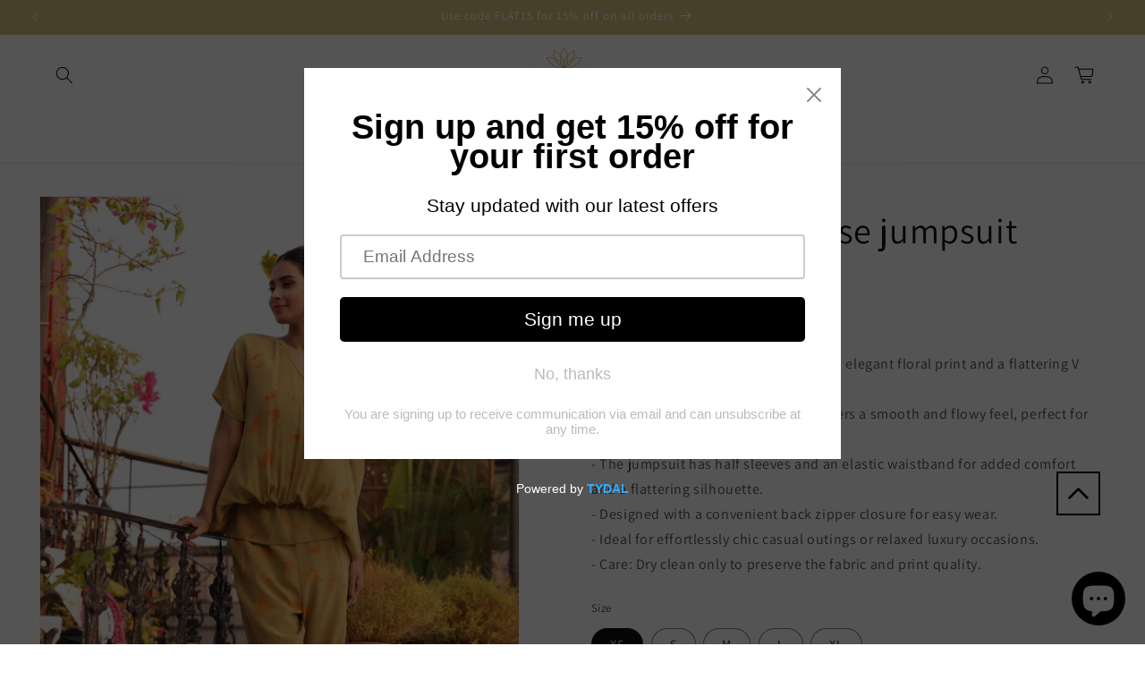

--- FILE ---
content_type: text/css
request_url: https://www.seesa.in/cdn/shop/t/6/assets/custom.css?v=80828775260255756121730045280
body_size: 327
content:
.back_to_top{position:fixed;bottom:20%;z-index:999;right:50px;background:#fff;color:#000;font-size:16px;border:none;padding:10px;display:flex;justify-content:center;align-items:center;border:2px solid #000000;cursor:pointer}.back_to_top svg{height:25px;width:25px;transform:rotate(180deg)}.cart-count-bubble{position:absolute;background-color:rgb(var(--color-button));color:rgb(var(--color-button-text));height:2.7rem;width:2.7rem;border-radius:100%;display:flex;justify-content:center;align-items:center;font-size:1rem;top:0;left:0;line-height:calc(1 + .1 / var(--font-body-scale))}cart-remove-button .button:not([disabled]):hover{background:transparent}table.cart-items .caption-with-letter-spacing{font-size:1.3rem}svg.icon.icon-cart-empty,svg.icon.icon-cart{width:25px;height:auto}.custom__wishlist{background:none;border:1px solid #000!important;display:flex!important;justify-content:center;align-items:center;width:100%;border-radius:41px;height:auto!important;min-height:47px;max-width:440px}.custom__wishlist span{margin-left:5px;font-weight:700}.custom__wishlist.swym-added.disabled{border-color:red!important;opacity:1;color:red!important}.custom__wishlist.swym-added.disabled svg{fill:red}span.swym-header-launcher-badge.cart-count-bubble{left:-1.5rem!important}#CartDrawer progress{border:2px solid #ccc;width:100%;height:15px}#CartDrawer progress::-webkit-progress-bar{background-color:#fff}#CartDrawer progress::-webkit-progress-value{background-color:#d4c381}.instructions{display:flex;align-items:center;gap:1rem}.instructions h3,.instructions p{margin:0;line-height:normal}.free__shipping__bar{margin-bottom:1.8rem;border-bottom:.1rem solid rgba(18,18,18,.08)}.free__shipping__bar .urgency_text_triggering{color:red;text-align:center;font-weight:700}.free__shipping__bar span{display:block;line-height:normal;padding-bottom:1rem;font-weight:700;font-size:14px;text-align:center}.blink-soft{animation:blinkerss 1.5s linear infinite}@keyframes blinkerss{50%{opacity:0}}.image_wrapper{display:flex;justify-content:center;align-items:center;margin-top:0}.image_wrapper img{max-width:100%;width:100px}.cart__items__alerts{color:red;font-size:14px}.justify{text-align:justify}.accordion details summary{background:#d4c381}.accordion details summary h3{margin-left:10px;color:#fff}.accordion details summary svg{color:#fff}.collapsible-content summary:hover{background:#d4c381!important}@media screen and (min-width: 990px){.underline-links-hover:hover a,.cart-item__name:hover{text-decoration-color:#0f0ade!important}}@media screen and (min-width: 750px){.collection-list__item a:hover{text-decoration:underline;text-underline-offset:.3rem;text-decoration-color:#0f0ade}.template--index .footer{margin-top:1px}}@media screen and (max-width: 767px){.cart-count-bubble{height:1.7rem;width:1.7rem;top:3px;left:3px}span.swym-header-launcher-badge.cart-count-bubble{left:-.7rem!important}}
/*# sourceMappingURL=/cdn/shop/t/6/assets/custom.css.map?v=80828775260255756121730045280 */


--- FILE ---
content_type: application/javascript
request_url: https://sizechart.zifyapp.com/assets/5c2848.myshopify.com_zify-sizechart.js?v=1690531432
body_size: 2034
content:
var zify_sc_data= "[base64]";var zify_sc_setting = "[base64]";